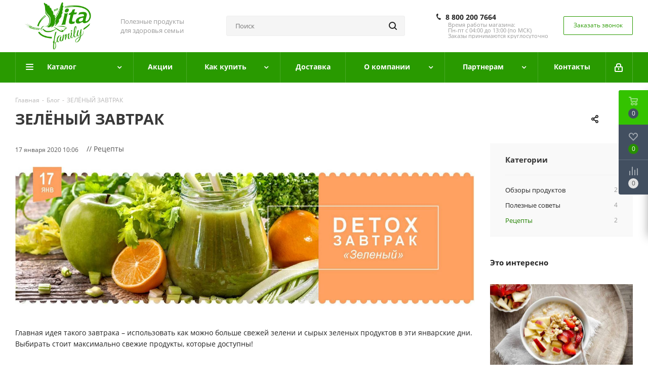

--- FILE ---
content_type: text/html; charset=utf-8
request_url: https://www.google.com/recaptcha/api2/anchor?ar=1&k=6LfS88EUAAAAAJRROblT81ePKiS-4J_sPJeI7i0o&co=aHR0cHM6Ly92aXRhLWZhbWlseS5jb206NDQz&hl=ru&v=PoyoqOPhxBO7pBk68S4YbpHZ&theme=light&size=normal&badge=bottomright&anchor-ms=20000&execute-ms=30000&cb=xsslpk2xez17
body_size: 49332
content:
<!DOCTYPE HTML><html dir="ltr" lang="ru"><head><meta http-equiv="Content-Type" content="text/html; charset=UTF-8">
<meta http-equiv="X-UA-Compatible" content="IE=edge">
<title>reCAPTCHA</title>
<style type="text/css">
/* cyrillic-ext */
@font-face {
  font-family: 'Roboto';
  font-style: normal;
  font-weight: 400;
  font-stretch: 100%;
  src: url(//fonts.gstatic.com/s/roboto/v48/KFO7CnqEu92Fr1ME7kSn66aGLdTylUAMa3GUBHMdazTgWw.woff2) format('woff2');
  unicode-range: U+0460-052F, U+1C80-1C8A, U+20B4, U+2DE0-2DFF, U+A640-A69F, U+FE2E-FE2F;
}
/* cyrillic */
@font-face {
  font-family: 'Roboto';
  font-style: normal;
  font-weight: 400;
  font-stretch: 100%;
  src: url(//fonts.gstatic.com/s/roboto/v48/KFO7CnqEu92Fr1ME7kSn66aGLdTylUAMa3iUBHMdazTgWw.woff2) format('woff2');
  unicode-range: U+0301, U+0400-045F, U+0490-0491, U+04B0-04B1, U+2116;
}
/* greek-ext */
@font-face {
  font-family: 'Roboto';
  font-style: normal;
  font-weight: 400;
  font-stretch: 100%;
  src: url(//fonts.gstatic.com/s/roboto/v48/KFO7CnqEu92Fr1ME7kSn66aGLdTylUAMa3CUBHMdazTgWw.woff2) format('woff2');
  unicode-range: U+1F00-1FFF;
}
/* greek */
@font-face {
  font-family: 'Roboto';
  font-style: normal;
  font-weight: 400;
  font-stretch: 100%;
  src: url(//fonts.gstatic.com/s/roboto/v48/KFO7CnqEu92Fr1ME7kSn66aGLdTylUAMa3-UBHMdazTgWw.woff2) format('woff2');
  unicode-range: U+0370-0377, U+037A-037F, U+0384-038A, U+038C, U+038E-03A1, U+03A3-03FF;
}
/* math */
@font-face {
  font-family: 'Roboto';
  font-style: normal;
  font-weight: 400;
  font-stretch: 100%;
  src: url(//fonts.gstatic.com/s/roboto/v48/KFO7CnqEu92Fr1ME7kSn66aGLdTylUAMawCUBHMdazTgWw.woff2) format('woff2');
  unicode-range: U+0302-0303, U+0305, U+0307-0308, U+0310, U+0312, U+0315, U+031A, U+0326-0327, U+032C, U+032F-0330, U+0332-0333, U+0338, U+033A, U+0346, U+034D, U+0391-03A1, U+03A3-03A9, U+03B1-03C9, U+03D1, U+03D5-03D6, U+03F0-03F1, U+03F4-03F5, U+2016-2017, U+2034-2038, U+203C, U+2040, U+2043, U+2047, U+2050, U+2057, U+205F, U+2070-2071, U+2074-208E, U+2090-209C, U+20D0-20DC, U+20E1, U+20E5-20EF, U+2100-2112, U+2114-2115, U+2117-2121, U+2123-214F, U+2190, U+2192, U+2194-21AE, U+21B0-21E5, U+21F1-21F2, U+21F4-2211, U+2213-2214, U+2216-22FF, U+2308-230B, U+2310, U+2319, U+231C-2321, U+2336-237A, U+237C, U+2395, U+239B-23B7, U+23D0, U+23DC-23E1, U+2474-2475, U+25AF, U+25B3, U+25B7, U+25BD, U+25C1, U+25CA, U+25CC, U+25FB, U+266D-266F, U+27C0-27FF, U+2900-2AFF, U+2B0E-2B11, U+2B30-2B4C, U+2BFE, U+3030, U+FF5B, U+FF5D, U+1D400-1D7FF, U+1EE00-1EEFF;
}
/* symbols */
@font-face {
  font-family: 'Roboto';
  font-style: normal;
  font-weight: 400;
  font-stretch: 100%;
  src: url(//fonts.gstatic.com/s/roboto/v48/KFO7CnqEu92Fr1ME7kSn66aGLdTylUAMaxKUBHMdazTgWw.woff2) format('woff2');
  unicode-range: U+0001-000C, U+000E-001F, U+007F-009F, U+20DD-20E0, U+20E2-20E4, U+2150-218F, U+2190, U+2192, U+2194-2199, U+21AF, U+21E6-21F0, U+21F3, U+2218-2219, U+2299, U+22C4-22C6, U+2300-243F, U+2440-244A, U+2460-24FF, U+25A0-27BF, U+2800-28FF, U+2921-2922, U+2981, U+29BF, U+29EB, U+2B00-2BFF, U+4DC0-4DFF, U+FFF9-FFFB, U+10140-1018E, U+10190-1019C, U+101A0, U+101D0-101FD, U+102E0-102FB, U+10E60-10E7E, U+1D2C0-1D2D3, U+1D2E0-1D37F, U+1F000-1F0FF, U+1F100-1F1AD, U+1F1E6-1F1FF, U+1F30D-1F30F, U+1F315, U+1F31C, U+1F31E, U+1F320-1F32C, U+1F336, U+1F378, U+1F37D, U+1F382, U+1F393-1F39F, U+1F3A7-1F3A8, U+1F3AC-1F3AF, U+1F3C2, U+1F3C4-1F3C6, U+1F3CA-1F3CE, U+1F3D4-1F3E0, U+1F3ED, U+1F3F1-1F3F3, U+1F3F5-1F3F7, U+1F408, U+1F415, U+1F41F, U+1F426, U+1F43F, U+1F441-1F442, U+1F444, U+1F446-1F449, U+1F44C-1F44E, U+1F453, U+1F46A, U+1F47D, U+1F4A3, U+1F4B0, U+1F4B3, U+1F4B9, U+1F4BB, U+1F4BF, U+1F4C8-1F4CB, U+1F4D6, U+1F4DA, U+1F4DF, U+1F4E3-1F4E6, U+1F4EA-1F4ED, U+1F4F7, U+1F4F9-1F4FB, U+1F4FD-1F4FE, U+1F503, U+1F507-1F50B, U+1F50D, U+1F512-1F513, U+1F53E-1F54A, U+1F54F-1F5FA, U+1F610, U+1F650-1F67F, U+1F687, U+1F68D, U+1F691, U+1F694, U+1F698, U+1F6AD, U+1F6B2, U+1F6B9-1F6BA, U+1F6BC, U+1F6C6-1F6CF, U+1F6D3-1F6D7, U+1F6E0-1F6EA, U+1F6F0-1F6F3, U+1F6F7-1F6FC, U+1F700-1F7FF, U+1F800-1F80B, U+1F810-1F847, U+1F850-1F859, U+1F860-1F887, U+1F890-1F8AD, U+1F8B0-1F8BB, U+1F8C0-1F8C1, U+1F900-1F90B, U+1F93B, U+1F946, U+1F984, U+1F996, U+1F9E9, U+1FA00-1FA6F, U+1FA70-1FA7C, U+1FA80-1FA89, U+1FA8F-1FAC6, U+1FACE-1FADC, U+1FADF-1FAE9, U+1FAF0-1FAF8, U+1FB00-1FBFF;
}
/* vietnamese */
@font-face {
  font-family: 'Roboto';
  font-style: normal;
  font-weight: 400;
  font-stretch: 100%;
  src: url(//fonts.gstatic.com/s/roboto/v48/KFO7CnqEu92Fr1ME7kSn66aGLdTylUAMa3OUBHMdazTgWw.woff2) format('woff2');
  unicode-range: U+0102-0103, U+0110-0111, U+0128-0129, U+0168-0169, U+01A0-01A1, U+01AF-01B0, U+0300-0301, U+0303-0304, U+0308-0309, U+0323, U+0329, U+1EA0-1EF9, U+20AB;
}
/* latin-ext */
@font-face {
  font-family: 'Roboto';
  font-style: normal;
  font-weight: 400;
  font-stretch: 100%;
  src: url(//fonts.gstatic.com/s/roboto/v48/KFO7CnqEu92Fr1ME7kSn66aGLdTylUAMa3KUBHMdazTgWw.woff2) format('woff2');
  unicode-range: U+0100-02BA, U+02BD-02C5, U+02C7-02CC, U+02CE-02D7, U+02DD-02FF, U+0304, U+0308, U+0329, U+1D00-1DBF, U+1E00-1E9F, U+1EF2-1EFF, U+2020, U+20A0-20AB, U+20AD-20C0, U+2113, U+2C60-2C7F, U+A720-A7FF;
}
/* latin */
@font-face {
  font-family: 'Roboto';
  font-style: normal;
  font-weight: 400;
  font-stretch: 100%;
  src: url(//fonts.gstatic.com/s/roboto/v48/KFO7CnqEu92Fr1ME7kSn66aGLdTylUAMa3yUBHMdazQ.woff2) format('woff2');
  unicode-range: U+0000-00FF, U+0131, U+0152-0153, U+02BB-02BC, U+02C6, U+02DA, U+02DC, U+0304, U+0308, U+0329, U+2000-206F, U+20AC, U+2122, U+2191, U+2193, U+2212, U+2215, U+FEFF, U+FFFD;
}
/* cyrillic-ext */
@font-face {
  font-family: 'Roboto';
  font-style: normal;
  font-weight: 500;
  font-stretch: 100%;
  src: url(//fonts.gstatic.com/s/roboto/v48/KFO7CnqEu92Fr1ME7kSn66aGLdTylUAMa3GUBHMdazTgWw.woff2) format('woff2');
  unicode-range: U+0460-052F, U+1C80-1C8A, U+20B4, U+2DE0-2DFF, U+A640-A69F, U+FE2E-FE2F;
}
/* cyrillic */
@font-face {
  font-family: 'Roboto';
  font-style: normal;
  font-weight: 500;
  font-stretch: 100%;
  src: url(//fonts.gstatic.com/s/roboto/v48/KFO7CnqEu92Fr1ME7kSn66aGLdTylUAMa3iUBHMdazTgWw.woff2) format('woff2');
  unicode-range: U+0301, U+0400-045F, U+0490-0491, U+04B0-04B1, U+2116;
}
/* greek-ext */
@font-face {
  font-family: 'Roboto';
  font-style: normal;
  font-weight: 500;
  font-stretch: 100%;
  src: url(//fonts.gstatic.com/s/roboto/v48/KFO7CnqEu92Fr1ME7kSn66aGLdTylUAMa3CUBHMdazTgWw.woff2) format('woff2');
  unicode-range: U+1F00-1FFF;
}
/* greek */
@font-face {
  font-family: 'Roboto';
  font-style: normal;
  font-weight: 500;
  font-stretch: 100%;
  src: url(//fonts.gstatic.com/s/roboto/v48/KFO7CnqEu92Fr1ME7kSn66aGLdTylUAMa3-UBHMdazTgWw.woff2) format('woff2');
  unicode-range: U+0370-0377, U+037A-037F, U+0384-038A, U+038C, U+038E-03A1, U+03A3-03FF;
}
/* math */
@font-face {
  font-family: 'Roboto';
  font-style: normal;
  font-weight: 500;
  font-stretch: 100%;
  src: url(//fonts.gstatic.com/s/roboto/v48/KFO7CnqEu92Fr1ME7kSn66aGLdTylUAMawCUBHMdazTgWw.woff2) format('woff2');
  unicode-range: U+0302-0303, U+0305, U+0307-0308, U+0310, U+0312, U+0315, U+031A, U+0326-0327, U+032C, U+032F-0330, U+0332-0333, U+0338, U+033A, U+0346, U+034D, U+0391-03A1, U+03A3-03A9, U+03B1-03C9, U+03D1, U+03D5-03D6, U+03F0-03F1, U+03F4-03F5, U+2016-2017, U+2034-2038, U+203C, U+2040, U+2043, U+2047, U+2050, U+2057, U+205F, U+2070-2071, U+2074-208E, U+2090-209C, U+20D0-20DC, U+20E1, U+20E5-20EF, U+2100-2112, U+2114-2115, U+2117-2121, U+2123-214F, U+2190, U+2192, U+2194-21AE, U+21B0-21E5, U+21F1-21F2, U+21F4-2211, U+2213-2214, U+2216-22FF, U+2308-230B, U+2310, U+2319, U+231C-2321, U+2336-237A, U+237C, U+2395, U+239B-23B7, U+23D0, U+23DC-23E1, U+2474-2475, U+25AF, U+25B3, U+25B7, U+25BD, U+25C1, U+25CA, U+25CC, U+25FB, U+266D-266F, U+27C0-27FF, U+2900-2AFF, U+2B0E-2B11, U+2B30-2B4C, U+2BFE, U+3030, U+FF5B, U+FF5D, U+1D400-1D7FF, U+1EE00-1EEFF;
}
/* symbols */
@font-face {
  font-family: 'Roboto';
  font-style: normal;
  font-weight: 500;
  font-stretch: 100%;
  src: url(//fonts.gstatic.com/s/roboto/v48/KFO7CnqEu92Fr1ME7kSn66aGLdTylUAMaxKUBHMdazTgWw.woff2) format('woff2');
  unicode-range: U+0001-000C, U+000E-001F, U+007F-009F, U+20DD-20E0, U+20E2-20E4, U+2150-218F, U+2190, U+2192, U+2194-2199, U+21AF, U+21E6-21F0, U+21F3, U+2218-2219, U+2299, U+22C4-22C6, U+2300-243F, U+2440-244A, U+2460-24FF, U+25A0-27BF, U+2800-28FF, U+2921-2922, U+2981, U+29BF, U+29EB, U+2B00-2BFF, U+4DC0-4DFF, U+FFF9-FFFB, U+10140-1018E, U+10190-1019C, U+101A0, U+101D0-101FD, U+102E0-102FB, U+10E60-10E7E, U+1D2C0-1D2D3, U+1D2E0-1D37F, U+1F000-1F0FF, U+1F100-1F1AD, U+1F1E6-1F1FF, U+1F30D-1F30F, U+1F315, U+1F31C, U+1F31E, U+1F320-1F32C, U+1F336, U+1F378, U+1F37D, U+1F382, U+1F393-1F39F, U+1F3A7-1F3A8, U+1F3AC-1F3AF, U+1F3C2, U+1F3C4-1F3C6, U+1F3CA-1F3CE, U+1F3D4-1F3E0, U+1F3ED, U+1F3F1-1F3F3, U+1F3F5-1F3F7, U+1F408, U+1F415, U+1F41F, U+1F426, U+1F43F, U+1F441-1F442, U+1F444, U+1F446-1F449, U+1F44C-1F44E, U+1F453, U+1F46A, U+1F47D, U+1F4A3, U+1F4B0, U+1F4B3, U+1F4B9, U+1F4BB, U+1F4BF, U+1F4C8-1F4CB, U+1F4D6, U+1F4DA, U+1F4DF, U+1F4E3-1F4E6, U+1F4EA-1F4ED, U+1F4F7, U+1F4F9-1F4FB, U+1F4FD-1F4FE, U+1F503, U+1F507-1F50B, U+1F50D, U+1F512-1F513, U+1F53E-1F54A, U+1F54F-1F5FA, U+1F610, U+1F650-1F67F, U+1F687, U+1F68D, U+1F691, U+1F694, U+1F698, U+1F6AD, U+1F6B2, U+1F6B9-1F6BA, U+1F6BC, U+1F6C6-1F6CF, U+1F6D3-1F6D7, U+1F6E0-1F6EA, U+1F6F0-1F6F3, U+1F6F7-1F6FC, U+1F700-1F7FF, U+1F800-1F80B, U+1F810-1F847, U+1F850-1F859, U+1F860-1F887, U+1F890-1F8AD, U+1F8B0-1F8BB, U+1F8C0-1F8C1, U+1F900-1F90B, U+1F93B, U+1F946, U+1F984, U+1F996, U+1F9E9, U+1FA00-1FA6F, U+1FA70-1FA7C, U+1FA80-1FA89, U+1FA8F-1FAC6, U+1FACE-1FADC, U+1FADF-1FAE9, U+1FAF0-1FAF8, U+1FB00-1FBFF;
}
/* vietnamese */
@font-face {
  font-family: 'Roboto';
  font-style: normal;
  font-weight: 500;
  font-stretch: 100%;
  src: url(//fonts.gstatic.com/s/roboto/v48/KFO7CnqEu92Fr1ME7kSn66aGLdTylUAMa3OUBHMdazTgWw.woff2) format('woff2');
  unicode-range: U+0102-0103, U+0110-0111, U+0128-0129, U+0168-0169, U+01A0-01A1, U+01AF-01B0, U+0300-0301, U+0303-0304, U+0308-0309, U+0323, U+0329, U+1EA0-1EF9, U+20AB;
}
/* latin-ext */
@font-face {
  font-family: 'Roboto';
  font-style: normal;
  font-weight: 500;
  font-stretch: 100%;
  src: url(//fonts.gstatic.com/s/roboto/v48/KFO7CnqEu92Fr1ME7kSn66aGLdTylUAMa3KUBHMdazTgWw.woff2) format('woff2');
  unicode-range: U+0100-02BA, U+02BD-02C5, U+02C7-02CC, U+02CE-02D7, U+02DD-02FF, U+0304, U+0308, U+0329, U+1D00-1DBF, U+1E00-1E9F, U+1EF2-1EFF, U+2020, U+20A0-20AB, U+20AD-20C0, U+2113, U+2C60-2C7F, U+A720-A7FF;
}
/* latin */
@font-face {
  font-family: 'Roboto';
  font-style: normal;
  font-weight: 500;
  font-stretch: 100%;
  src: url(//fonts.gstatic.com/s/roboto/v48/KFO7CnqEu92Fr1ME7kSn66aGLdTylUAMa3yUBHMdazQ.woff2) format('woff2');
  unicode-range: U+0000-00FF, U+0131, U+0152-0153, U+02BB-02BC, U+02C6, U+02DA, U+02DC, U+0304, U+0308, U+0329, U+2000-206F, U+20AC, U+2122, U+2191, U+2193, U+2212, U+2215, U+FEFF, U+FFFD;
}
/* cyrillic-ext */
@font-face {
  font-family: 'Roboto';
  font-style: normal;
  font-weight: 900;
  font-stretch: 100%;
  src: url(//fonts.gstatic.com/s/roboto/v48/KFO7CnqEu92Fr1ME7kSn66aGLdTylUAMa3GUBHMdazTgWw.woff2) format('woff2');
  unicode-range: U+0460-052F, U+1C80-1C8A, U+20B4, U+2DE0-2DFF, U+A640-A69F, U+FE2E-FE2F;
}
/* cyrillic */
@font-face {
  font-family: 'Roboto';
  font-style: normal;
  font-weight: 900;
  font-stretch: 100%;
  src: url(//fonts.gstatic.com/s/roboto/v48/KFO7CnqEu92Fr1ME7kSn66aGLdTylUAMa3iUBHMdazTgWw.woff2) format('woff2');
  unicode-range: U+0301, U+0400-045F, U+0490-0491, U+04B0-04B1, U+2116;
}
/* greek-ext */
@font-face {
  font-family: 'Roboto';
  font-style: normal;
  font-weight: 900;
  font-stretch: 100%;
  src: url(//fonts.gstatic.com/s/roboto/v48/KFO7CnqEu92Fr1ME7kSn66aGLdTylUAMa3CUBHMdazTgWw.woff2) format('woff2');
  unicode-range: U+1F00-1FFF;
}
/* greek */
@font-face {
  font-family: 'Roboto';
  font-style: normal;
  font-weight: 900;
  font-stretch: 100%;
  src: url(//fonts.gstatic.com/s/roboto/v48/KFO7CnqEu92Fr1ME7kSn66aGLdTylUAMa3-UBHMdazTgWw.woff2) format('woff2');
  unicode-range: U+0370-0377, U+037A-037F, U+0384-038A, U+038C, U+038E-03A1, U+03A3-03FF;
}
/* math */
@font-face {
  font-family: 'Roboto';
  font-style: normal;
  font-weight: 900;
  font-stretch: 100%;
  src: url(//fonts.gstatic.com/s/roboto/v48/KFO7CnqEu92Fr1ME7kSn66aGLdTylUAMawCUBHMdazTgWw.woff2) format('woff2');
  unicode-range: U+0302-0303, U+0305, U+0307-0308, U+0310, U+0312, U+0315, U+031A, U+0326-0327, U+032C, U+032F-0330, U+0332-0333, U+0338, U+033A, U+0346, U+034D, U+0391-03A1, U+03A3-03A9, U+03B1-03C9, U+03D1, U+03D5-03D6, U+03F0-03F1, U+03F4-03F5, U+2016-2017, U+2034-2038, U+203C, U+2040, U+2043, U+2047, U+2050, U+2057, U+205F, U+2070-2071, U+2074-208E, U+2090-209C, U+20D0-20DC, U+20E1, U+20E5-20EF, U+2100-2112, U+2114-2115, U+2117-2121, U+2123-214F, U+2190, U+2192, U+2194-21AE, U+21B0-21E5, U+21F1-21F2, U+21F4-2211, U+2213-2214, U+2216-22FF, U+2308-230B, U+2310, U+2319, U+231C-2321, U+2336-237A, U+237C, U+2395, U+239B-23B7, U+23D0, U+23DC-23E1, U+2474-2475, U+25AF, U+25B3, U+25B7, U+25BD, U+25C1, U+25CA, U+25CC, U+25FB, U+266D-266F, U+27C0-27FF, U+2900-2AFF, U+2B0E-2B11, U+2B30-2B4C, U+2BFE, U+3030, U+FF5B, U+FF5D, U+1D400-1D7FF, U+1EE00-1EEFF;
}
/* symbols */
@font-face {
  font-family: 'Roboto';
  font-style: normal;
  font-weight: 900;
  font-stretch: 100%;
  src: url(//fonts.gstatic.com/s/roboto/v48/KFO7CnqEu92Fr1ME7kSn66aGLdTylUAMaxKUBHMdazTgWw.woff2) format('woff2');
  unicode-range: U+0001-000C, U+000E-001F, U+007F-009F, U+20DD-20E0, U+20E2-20E4, U+2150-218F, U+2190, U+2192, U+2194-2199, U+21AF, U+21E6-21F0, U+21F3, U+2218-2219, U+2299, U+22C4-22C6, U+2300-243F, U+2440-244A, U+2460-24FF, U+25A0-27BF, U+2800-28FF, U+2921-2922, U+2981, U+29BF, U+29EB, U+2B00-2BFF, U+4DC0-4DFF, U+FFF9-FFFB, U+10140-1018E, U+10190-1019C, U+101A0, U+101D0-101FD, U+102E0-102FB, U+10E60-10E7E, U+1D2C0-1D2D3, U+1D2E0-1D37F, U+1F000-1F0FF, U+1F100-1F1AD, U+1F1E6-1F1FF, U+1F30D-1F30F, U+1F315, U+1F31C, U+1F31E, U+1F320-1F32C, U+1F336, U+1F378, U+1F37D, U+1F382, U+1F393-1F39F, U+1F3A7-1F3A8, U+1F3AC-1F3AF, U+1F3C2, U+1F3C4-1F3C6, U+1F3CA-1F3CE, U+1F3D4-1F3E0, U+1F3ED, U+1F3F1-1F3F3, U+1F3F5-1F3F7, U+1F408, U+1F415, U+1F41F, U+1F426, U+1F43F, U+1F441-1F442, U+1F444, U+1F446-1F449, U+1F44C-1F44E, U+1F453, U+1F46A, U+1F47D, U+1F4A3, U+1F4B0, U+1F4B3, U+1F4B9, U+1F4BB, U+1F4BF, U+1F4C8-1F4CB, U+1F4D6, U+1F4DA, U+1F4DF, U+1F4E3-1F4E6, U+1F4EA-1F4ED, U+1F4F7, U+1F4F9-1F4FB, U+1F4FD-1F4FE, U+1F503, U+1F507-1F50B, U+1F50D, U+1F512-1F513, U+1F53E-1F54A, U+1F54F-1F5FA, U+1F610, U+1F650-1F67F, U+1F687, U+1F68D, U+1F691, U+1F694, U+1F698, U+1F6AD, U+1F6B2, U+1F6B9-1F6BA, U+1F6BC, U+1F6C6-1F6CF, U+1F6D3-1F6D7, U+1F6E0-1F6EA, U+1F6F0-1F6F3, U+1F6F7-1F6FC, U+1F700-1F7FF, U+1F800-1F80B, U+1F810-1F847, U+1F850-1F859, U+1F860-1F887, U+1F890-1F8AD, U+1F8B0-1F8BB, U+1F8C0-1F8C1, U+1F900-1F90B, U+1F93B, U+1F946, U+1F984, U+1F996, U+1F9E9, U+1FA00-1FA6F, U+1FA70-1FA7C, U+1FA80-1FA89, U+1FA8F-1FAC6, U+1FACE-1FADC, U+1FADF-1FAE9, U+1FAF0-1FAF8, U+1FB00-1FBFF;
}
/* vietnamese */
@font-face {
  font-family: 'Roboto';
  font-style: normal;
  font-weight: 900;
  font-stretch: 100%;
  src: url(//fonts.gstatic.com/s/roboto/v48/KFO7CnqEu92Fr1ME7kSn66aGLdTylUAMa3OUBHMdazTgWw.woff2) format('woff2');
  unicode-range: U+0102-0103, U+0110-0111, U+0128-0129, U+0168-0169, U+01A0-01A1, U+01AF-01B0, U+0300-0301, U+0303-0304, U+0308-0309, U+0323, U+0329, U+1EA0-1EF9, U+20AB;
}
/* latin-ext */
@font-face {
  font-family: 'Roboto';
  font-style: normal;
  font-weight: 900;
  font-stretch: 100%;
  src: url(//fonts.gstatic.com/s/roboto/v48/KFO7CnqEu92Fr1ME7kSn66aGLdTylUAMa3KUBHMdazTgWw.woff2) format('woff2');
  unicode-range: U+0100-02BA, U+02BD-02C5, U+02C7-02CC, U+02CE-02D7, U+02DD-02FF, U+0304, U+0308, U+0329, U+1D00-1DBF, U+1E00-1E9F, U+1EF2-1EFF, U+2020, U+20A0-20AB, U+20AD-20C0, U+2113, U+2C60-2C7F, U+A720-A7FF;
}
/* latin */
@font-face {
  font-family: 'Roboto';
  font-style: normal;
  font-weight: 900;
  font-stretch: 100%;
  src: url(//fonts.gstatic.com/s/roboto/v48/KFO7CnqEu92Fr1ME7kSn66aGLdTylUAMa3yUBHMdazQ.woff2) format('woff2');
  unicode-range: U+0000-00FF, U+0131, U+0152-0153, U+02BB-02BC, U+02C6, U+02DA, U+02DC, U+0304, U+0308, U+0329, U+2000-206F, U+20AC, U+2122, U+2191, U+2193, U+2212, U+2215, U+FEFF, U+FFFD;
}

</style>
<link rel="stylesheet" type="text/css" href="https://www.gstatic.com/recaptcha/releases/PoyoqOPhxBO7pBk68S4YbpHZ/styles__ltr.css">
<script nonce="LuaNG4NLYIHQzmkEpkXu1w" type="text/javascript">window['__recaptcha_api'] = 'https://www.google.com/recaptcha/api2/';</script>
<script type="text/javascript" src="https://www.gstatic.com/recaptcha/releases/PoyoqOPhxBO7pBk68S4YbpHZ/recaptcha__ru.js" nonce="LuaNG4NLYIHQzmkEpkXu1w">
      
    </script></head>
<body><div id="rc-anchor-alert" class="rc-anchor-alert"></div>
<input type="hidden" id="recaptcha-token" value="[base64]">
<script type="text/javascript" nonce="LuaNG4NLYIHQzmkEpkXu1w">
      recaptcha.anchor.Main.init("[\x22ainput\x22,[\x22bgdata\x22,\x22\x22,\[base64]/[base64]/MjU1Ong/[base64]/[base64]/[base64]/[base64]/[base64]/[base64]/[base64]/[base64]/[base64]/[base64]/[base64]/[base64]/[base64]/[base64]/[base64]\\u003d\x22,\[base64]\\u003d\\u003d\x22,\x22w6A5LcOhTW8RwoXCncKzw7pJwopTwqfCm8KwQcO/[base64]/CunPCisKdw5/DssKNOG/DhH/ClXXDhMK8EsO9bFpIcEsJwofCmAlfw67DlcOSfcOhw4nDsldsw5l9bcK3wo4qIjx9OzLCq1/CoV1jesOJw7Z0RcOOwp4gaCbCjWMHw47DusKGHMK9S8KZJ8OtwobCicKsw49QwpBFc8OveHDDhVNkw4LDiS/DojQyw5wJFMOZwo9swrnDl8O6wq5RawYGwo/CusOeY1HCo8KXT8KLw4giw5IlDcOaFcOLGMKww6wIRsO2ABXCpGMPeUQ7w5TDnE4dwqrDmsK+c8KFe8OjwrXDsMOwJW3Dm8OZKGc5w6DCssO2PcKlCW/[base64]/[base64]/[base64]/w6zClMK4wp8xw4TCj8Klw7ozJ1ISBcOgw5vDlDk8MMOuQx8MASI0w7g2LMK1wrzDuiZKEkRtBMOlwoASwpw3wpPCssO4w5IiF8O+QMOSJx/Dm8OQwoNzQsKHBC1LQcOtDgHDpxghw6VVG8KvNMOywrx/SBJKecK6CCrDoEFEYQXCv2DCmQRAc8Olw57CncK0ZQ4vwoQUw6R+w5ljdiYJwoEbwqbChQjDnsKELEwYP8OvFx87w5IdV1cZIh5CdRsNP8K4SsO7dMOkQBjCkyLDgl5pwpMqdR0kwqvDhsKWw4/Cj8KuennCri10wodPw7Rma8KofXPDl1YLQsO4NsKtw7TDtsKsViZBEMO2HnhVw47CnlcrCTZfPUYQfFoGQcKJQsK+woQwH8OlIMOlPsKOLsO2LcOzZ8K7CsOSw4oEwrcyZMOWw4JoZQMuKkNZA8Kdcj9pJn1Swq/DpMOLw6Rgw6FMw6sGwpBqbilUWUDDp8KHw4U/[base64]/[base64]/Cpi3Co3FGX8KJw6PDlMKFwoV3L8KMZsKTwrgTw4nCqmRxbsOJfMODRi0gw5PDkVhywpodBsKWdMOgOWTDkHQDOMOmwo3CjhjCi8OFZ8OUT0wbKFQPw4BfAS/DrkgVw5bDpXPCtW96LQ/DuQjDqcOnw4gfw4rDgsKAB8OwVSwVV8OFwr4KHmPDrcKfEsKgwq/CgCFlP8Oiw7IaXsKdw5AwTwlowpl/[base64]/[base64]/[base64]/CmEoSGMKJwoI3ajwnM8OhwpXCkWEsw5XCjMKgw7vDksOuEy5wWMK4wq/Cl8O0WH3CrcOjw6bCmSfCvMOPwr7CucKewqFIMzbDpsKYWsOzSxnCo8OWw4bCi2wkw4LCkg9+wpjCt18Awo3CgcO2wqdQwr5GwqbDq8KMGcO6wqPCrHRUw78Mw6xMw4LDicO+w5s1w6MwE8OCMH/Dm0fDt8K7w5k/[base64]/DtH7Du8OSwoHCni9KIcOHwrjCiD7Cp2jCu8OswofDisOCSlJ0PUDDrVsIayxaMsOWwoDCnl5wQ0pWYifCrMKyT8KzRMObLcKmGMK0wodfNQjCl8OJAl/Dp8Kjw4YNasKbw4hpw67CoVlHw7bDhE8tAsOMT8OWOMOkAFjCvVPDkgl1wpPDrzTCgH8xRkHDicK3asOyZTvCv0VqDMOGwqI3JlrCljRewowTw7vCrcOuw5dbU2fCljXCgnsRw4vDrW49wq/Dlgw3wqnCuxpvw7bCgngOw7c5woQMw7wNwo5Hw6QAB8KCwp7DmWnClMO8BcKqbcOGwqLCkh9GVjIPVsKdw5DCi8OzMsKSwqVMwpICNS5vwqjCv1g6w5fCkipCw5jDn29fw5wSw5rDpg4vwrVDw6TDucKlTW7DiiRSe8ORYcK+wq/Ck8OWRCsGOMO/w5PCmmfDvcOJw47DkMOlJMKpCQxHYjICwp3CvG0+wpzDuMKEw4I5wqdIwrzDt37CsMOPXMKJwoZXKDdZO8Ojwo1Tw4XCpMKgwodrF8KUBMOxXU/Ds8KIw6rDvhbCvcKRIMOMfcODKn5Iey8Gwp5Pw5kWw5PDozjCgS0pFsOYcDPCqVcsQ8Osw4XCuFlwwo/Cphh/Y2DCg0nDuhZKwqhNKMODSRx/w5AIKDJ3wqzCnBTDg8OOw7ZLLsOHIMOGDsO7w41kC8KYw57DqcOwYcKsw4bCssOTTHrDrMKIwqE/MybCnj3Dox0pE8OlRhE/[base64]/wpDDhXjCvmfDn8OzJcOdNCXCkTo2GMO7wq95NMO9wrEUP8Kgw4t2wrQLC8O+woLDlMKvcjMBw5TDicKdARvCnXnCocOPSxHDnjBFJ0Uuw7/CrWTCgzLDp2geQGfDoCzCgkRhTgkFwrbDhMObUEDDqGZ5SQpwW8OIwqzDsFhFwoAyw48CwoJ4wp7CsMOUMjHDu8OCwow8woDDh3Umw4VoC1QObUjCiWTCp0Mkw4l0U8KuOFYsw5/CusOEwpTDlCEeNMOew7BNVXsqwqbCmMKzwqjDgcKdw5XCiMOxw4fDjcKaSjF8wo/ClitXCSfDhsOuLMONw5fCisO8w4huw6jCncKyw7nCp8K5GyDCqXFww53CiyXCrl3DtMOZw5MwQcKjesKTMFbCsAU/w6nCksOuwpxdw6vDj8K6w4TDr0E8AMOiwpDCl8K+w7Nhe8OoAC7CssK+cH/[base64]/CpnMgw6vCm8Orw6PCsFJ9wpLDlC15w4zCtiV6w6cZMMKpwrEiGMKnwqgETQJKw7XDpnYpHFc/IcKIwq5GFBERGcKRSwDDncKxVUrCrcKLBMOeJljDnsKhw7tkA8Kaw6puw5nDk3NkwrzCsnnDi0fClsKGw5fCui9nEcO/w4sLdDjChsKWEjsjw55NWMOZX2A/asOpw55OUsKkwpzDol3ClcO9wqduw6ElE8KFw79/L0k8ABR9w69lXw7DkmIlwozDvsKNCXkvasKACMKgDRMPwqTCvUtCRA0wEMKKwq3CrDErwrFKw6llBhfDpVbCtcOFHcKhwp3CgMOawpjDmcO2PR/CrMOpdDrCmMOpwq5PworDtsKfwpFkasOPwqtXw7MIwqnDjXMFw5pmXMOBwrwSNsKew7bDssOow7o1w7vDncKNYMOHw41wwpLChAshDcOGwooYw6jCt3fCr2HDsBE8wqtKK1DCtHXDpygwwrvDjMOhbB44w55oMGDCgcOwwpnCgh/DgWTDpD/Ct8ODwpljw4Yuw5bCqG/Ch8KMd8Kjw58MRFZPw4VRwrMNSnJNPsKaw5R3w7/CuQ02w4PDuGTCgQ/CpDRcw5bCv8KQwqvDtRUwwpNyw4F8FMOfw7/[base64]/DocOvZnnCuMObT8KZwqLCpcOKw6PChsKLwqEsw4MFwoNHw5/DnF/CtX/CsU3DssKPw4TDpC5nwot6aMK6eMKrG8Oywr/CnsKmccKlwrB1NHZ1JMKzEsOhw7MBwrN8fMKiw6BcInZXw4AtBcKzw6w/wobDjh5GPz/Dt8O8w7LCn8OaXm3Ct8K3w4howpobw5QDG8OobTJvP8OBacKdFsOiMVDCnnojw4HDvWsWw5JPwqoEwrrCmHc8d8OXwrXDlEoUw7fChQbCscOiD3/Ds8KzNhZvXQQEKMOUw6TDoGXDv8K1wo7DmiDCmsOOcDbChBVmwqI8w4Bvwr/DjcK3w50tR8KQTyvDgTnCihXDhTvDoXJow6PDucKrZypUw4cUPcKtwo4qdsOBS31cd8OwLsOQY8OwwoLCimHCq0w4U8O6IR7CncKBwofDul1mwq09D8O2JMOZw4LDgRl5w5DDom19wrTCqMK+wo7DlcO/wrPCpnPDhDdSw4LCnRDCu8OQOUUXw7bDoMKNEEnCt8KFw4A1CkXDk1/Cv8K9wonCkjEvwovCng/CvMOJw74qwp4Fw5vDgxENNsO5wqvDtHZ+SMOKNMKZejLDvsO2YArCo8KlwrY7wpkGEjXCpMObw7ARQcOMw70nT8OKFsOmPsOzfhh+w5BGwpd6woTClG7DiRTClMO5wrnCl8KOD8KPw5HCmBbDqsOIQ8KHQXw7CQBLIcKDwqHCphohw5nCpUzCiC/CrAtXwp/[base64]/DmG9lD8OJMcKZYMO0NsOSXVvCpMK5wqcZXxnClCPDlMOSwpHCrBgQwr19wqzDqD7CvVR2wrvDicKQw5nDgmFIw7dNOsKULcOrwrZWScK0HFsEw7HCoyXDvMK8wqUCHsK3JQkawoYNwpYMGxDDlQE4w5gdw6RIw7/CoV7CulN/w5TDhxd1VSnCo28TwojClkTCuWbDhsKgblAvw7LCizvDijPDgcKkw7TCjcKFw7xmwplAKBnDg3htw5TCicKBLMKMwoPCsMKnwqcOI8OFP8Kkwrd3w44kVjkqfBfDnMOkw7XDuhrDizTCq1HCj3d/RXUbeVzClsKkchx4w4TCu8K6wpZjJcO1woZOSwzCgGQrw5vCsMOow77CpnVZeynColhXwpEXFcOswpHDlCvDusKWw4FfwqU0w4dDw48cwpvDvcOhwqvCrMOiBcKYw6V3w4PCkyYLUcO8B8KPw7vCtcKswofDksKoZcKlw7LCrQMdwqdtwrd/fEDDswDChwJcSW4Ow5kDZMOhGcKNw59wIMK3PMOUYlozw7PCqMKvw5vCimvDgRXCkFJaw7RcwroWwqDCnHB6wpjCkE8/HsKTwotrwojCicOHw4ExwpQUIsKpVWfDhHJPGsKKKh8FwoLCvMK+QsOSLXoCw7ZeVcKkK8KZw4lkw77CtMOBdioFwrcFwqfCpD7CisO5eMOsARLDhcOAwq8Mw4sfw6XDlkPDjGh6w5ldCmTDkx8gOcOfw7DDmXMHw7/[base64]/wrg5wodLw5LCnMKPUg/DkUDDqcOufl9Lwp9PCGXDs8KxccKCw4lmw7Vnw4rDucKmw7h8woLCjsObw6XCr0hrTRbCpsK1wrTDrRRRw5hyw6bCnFdmw6rCpFXDvMKhw71zw4zDssKwwr0MdcO5AMOgw5LDh8Kzwq9IVn8tw7Rhw6XCrXrCrz0IWyEKMFDCk8KJT8KLwp5/[base64]/[base64]/[base64]/DuMOsShvCiMKFw5bCp8K5E1RxIUxDI8KVwpMLCgDCo29dw5LDpU19w6EUwrDDpsOSGsO/w6jDhcKlHXfCncK7HMKRwrliwq/DmsKOHT3Dj3w0w6rDoGYgUcKMZUZrw4jCu8OQw7zDisKqJFbCoTxhDcOJCMK4SMOCw5cmKyvDpMOew5DCpcO+wofCu8KPw6UNMMKfwpfDgcOYUyfCmMOSVMO/w6J1wpnCl8KQwoB4KsOXbcO4wr4QwprCicKKRlTDl8KTw7nDpXUvwq8xf8KxwpxBRXfDpsK6SFwDw6jCrkF8wprDt07CizXDrATClgkpwqbDg8Kowp/CtcOSwokFb8OMWsO0YcKeH0/[base64]/[base64]/[base64]/DvhEfPxRPwr3DrcKHf8KeQsOyH0/DssORw7MLRsKIHElNTcKOc8KxbirCp2LCncOmwoPDtcKudsOgw5jCr8KRwq/DllwEw68Nw6AbJnA2T15HwrrDq0PCn2PCtynDojDDjGzDsynDuMKMwoQpF2TCp3ZtOsOwwrQJwqzDkMOswo8Vw7ZMeMOvDMKIwrZhLsKewpzCl8KYw65/w7Nfw5sZwqRkNMO/w4FKPBPCj2Yzwo7DgAPChcOXwqVsDh/CgGZFwp1IwpY9HcOFScOMwq4Vw5h/w5VQwo4ReQjCtHXCtSHDnAZnw4/DnMOqc8O2w4/CgMKzwpLDtcOIwonDq8K9w5bDicOqK3N4SUBTworCsBhcesKtGMOnIMKzw4UXw7fDpyglw7Itwo1Kw451TWs3w7gUS3oTBMKCdcOQJDY1w4vDlsKrw4PDsCo5SsOiZCbClsOmG8K1TnPCm8KFwp8OA8OdEMKlw78ra8OTcMK3wrE/w5BAwrvDmMOowoHCjh/[base64]/ChgI5Q2kew5TCrsO6GTjDkMKqanvDqcK1VT/ChgDDpVbCqjDClsKDwpoCw4nCnUFUe2DDicObWcKhwrMQTUDCkcKiSjgGw58SJjtELUYpw4/CnMOJwqBGwqvCpcOrJMODP8KAKQzDn8KoOsOEF8O/w6BtWCHCiMOmGsOTO8Kpwq1NOWlFwrPDmnsGOcO1wqTDvcKrwpRdw6vCv3BCWThALMK2f8OBw6wcw4xTOcKRMWRqw5vDj2HDsF/[base64]/CswPDusKqfRnCpVHChsOpTMKhwqvCjcOAw4FQwq/CpW8sRi/CmcKRw53CgTTDksKww45GcMOwLcOiSMKdwqVMw4LDi1vDh1vCvS7DvgTDnw7Dv8O6wqJDw5bCuMOqwoFkwrthwp43wqMrw7fDuMKIdw3DljHCmDjCt8ONY8K/GcKbDMKbbsOZB8KfPi1VeSLCmsKIKsOYwpEvMTkADcOJwoR/JcO3EcOAEcKnwrPDrMOswo0Me8OXNwrCqz/DlmvCh0jCmWRBwqc3QS0gUcKZwp/DsD3DtjQLw6/ChF/Do8OKX8OIwrJrwqPDmMKDwqg5w7jClcKaw7Rzw45OwqLDk8Oaw53Csx7DhBjCp8KpaxzCvMKPEcOIwoXCsknCi8Kow59UV8KIwqsPEcOhXsK5w4w0DMKJw7HDu8OwXGfCpizDl2AewpNQS3loBzDDl1vDoMOTPyJfw7wBwpJtw7PDvsK5w5lZDcKHw7crwqAywp/ChDzDu1vCicKww4rDkVDCscO1wovDoQ/[base64]/w5EsQjHCvsKHw7pKwqUBWxjCvsOPQ0rCpTcKwr7CqsK6dBfDjw8iwpbCpsKAw6zDk8KowpEgwotLQxcUcsOzwqjDlxzCsTBrBgrCucOhZsOEw63DocO1wrXCjsK/w6TCrzhHwq1QIcKnasObwoTCo2gtw7w4TMKBdMOhw4HDjMKJwppdNcOUwqorDMO9e00AwpPCtcOBwo7CiT19EQhZRcKqw5/DhBIDwqApfcK3wo1WbsKXw4HDoVpAwr8Nwo9Ww50QwoHCixzCvsKyP1jDuB7DlcOPDRrCocKwbxLCpMOif30Iw5PDqiTDv8OTc8KHTwvCicKOw6/DqcOEwqfDukYoVnlcYcKBFVd1wrRifcOewpZvNEU7w4TCpC8QJjxxw6nDgcO1PcORw6hIwoFtw588wozDqnBnBztVP2tUK0HCnMOHaQcNJXXDgmDDiRvDg8KJJlNWGXgoeMOHwpLDsltNFDUew6zCjsOOEsO2w44KQ8ODFwMTfX/[base64]/DpcKHGXzDuGLCtcKvaQQ4HlTDpcK8IMOyfxJoOitwOXrDvcOPMnoVSHZnwr/DugzDuMKKw7AHw5bDonU+wq5NwoVIdy3DnMODA8OcwpnCtMK6d8OYYcOiEy9GPHBAJDkKwrvCoHDDjFBpDlbDn8KwP0TDu8KIY3bCrl8sV8KoVwjDicKSwq/[base64]/[base64]/wovDnsKXwooIwoBANMOKVy7ClyXDsVHCi8KSCsK2w79mAMOGQ8OkwqXCjMOlAsOveMKrw7jCuk83CcKHQDLCsELDunrDmFl0w50JGFvDvsKHwr7DrMKzJMK8GcK/Z8KuYcOjR1p3wpNefEwXw5/[base64]/cSrCj1vCjTbDh8KFwqHCjMO7wqPDlgpMMcKuTyvCt8O1wrtZYzXDgUPCowDDiMKUwo3Ct8OAw5JBaVLCmAvDuGBrH8O6wqfDtG/Du0TCqVU2FMKqwrlzIn0ybMKuwp0uwrvCnsKKw7ctwp3DiCJlwpPCshLDpsKkwr1Wfh7CgizDnXDCkjHDuMO0wrBowrnCqF5bD8O+TwvDjRlRBgXCvw/DhMOzwqPCnsOpwobDvifCuFoIQ8K9w5HCusOIOcOHw7tSwqvCuMK5wrlsw4pJw4gJd8OmwqFQKcO7w7AcwoFIZsKqw7Q0w6/DmEoBwpjDiMKtf1vCjztsGyPCg8OyTcKXw4bCr8Oowo8RJ1/DlcONw6PCucKNfsKmAQHCsTdpwr1rw57Cr8Kzwp3Ct8KyV8Onw4VxwrYPwrDCjMOmYXxfTlpLwqhPw5tewonCocOfw5vCi1nCvV7CqcK1VBnCicOSGMOSIMKHHcK+aDjCoMOzwq4dwrLCv0NRHg3CncKAw5cHc8K/[base64]/w5nCmMK+wqhnwrXDpcKlGsKlwpzDonnDghMTF8OIOhXCu17CjkA8Y1TCkcK5wpA9w4F8VcOcUg3ChcOyw4DDhMOSWEfDtsO3w51SwoxCLVxxR8OceQlrwqHCo8OjfiE3WWViJsKNVsOYJA/Ctj4pVcKwFsOpbx8UwrvDpsOOf8KHwp1JSmTCuGxfV2zDnsO5w5jDuAvCvQ/DnEHCgMO5SBtYe8ORUh9ew44qwofCusK9JcOGaMKBKAtRwrLCr1kXIMKyw7TCl8KeNMK5w6bDkcKTZXYAKMO0N8OwwovCu17DocKuSW/[base64]/DoCXDjcKrwpFDDMKlw4lNwrdhwql5wqt4wpQew7rCucOOIVjCkyZZw7UHwrTDoFPDuQ14wrluw7F8w5VxwpjCvDwnT8Ora8Otw7DDusOZw7NZw7/[base64]/wqRkwqXDiBvCosKzw6zDoMKpwqw0w6PDo8KaWn3DtgdGFBLDpDR4w6VcO2DDhR7Ci8KLT2PDksKGwowkDyF4BMOLdcKEw5PDj8K0wq7CuUsafk/CgMObf8KAwpIFekHCn8KywpnDljMUWDjDjMOGcMKDwr3CjwEfwrFOwqLCpsOyeMOcw5DCm1LCtRIcw7rDhiJlwq/Dt8KJwqTCtcKUTMO/[base64]/DtcOHcAVjw6/DhF/DvjPCmFB8Gl1/TQTDmMOcISY1wprChnPCjUfCjMKYwo/CisKzcwHDjzjCngsyaS7CgQHCgQDCh8K1ERXDnsO3w73DuyEow41hw4fDkSTCpcOcQcOzw7zDhsOMwpvCmDNww5zCuwtfw7DCiMOkw5fCkVtuw6DCqyrCucOocMK8wrLDo38hwpYmYT/Cs8Odw71dwplIYUdEw7/DqnV3wppQwqvDtVcwGhA+w70mwrrDjSASw4kKwrTDqG/ChsOVPsOFwpjDicKLRMKsw7QUQsK7w6NIwokdw5/DtsOjGzYIwpvCn8OHwq8Fw7PDpSHCjcKUCgTDrARzwpLCisKLw5Rgw6VHesKzSj5TDE5hJsOUGsKowr9BCRPCs8OyTCzCpMOVwrLCrcKYw7wMV8KGF8OsEcORMksnwoQKITrDvcKSw7BQw4A9SFNCwq/[base64]/CrCPCs8K3NsOqJ8KlHwHCuw4bEMKgw4XClMK0wohowrbClMOlPcKSDGB4F8KhDTN0RHrCusKEw5kkwonDjwLDr8KgZsKqw5sFW8KMw47CksKydjPDsGHCnMK4KcOgw6HCqQvCjCAUJsOsA8KKwpXDhRjDlMK/wqnCscKXwokqWj/ClcOGJTI8bcKdwpsrw5QEwr/Cp3ZOwpQOwrPCn1cscmVFXnHCgcOxecKGdB49w4ZCbMOHwqJ4T8KIwpYQw67CiV8jRMKKOFlaHMOcRETClmrCssOBdQLDoUcBw657DTo9w6LCl1LCul8JTGQcwqrDlzZIwrUiwoR6w6s4PMK5w7jDqSTDvMOKw7/[base64]/ChsOTE8KQIcOqw6JDWsORbsO3wp17w5w3NloJQsOieXTCqcK2wr7CtcKIw7DDp8K2B8OeMcOpSsOQZMOuw5Fiw4HCjTTClzpubSjDs8K7cRjCux8MRz/DlzA6wphOUMKHVh7CrwE5wqYPwqDDpwTDn8O4wqtaw7QgwoMacSnDocOrwoBHWV5kwqTCqTrCj8K+NMOnVcO/wpzClC5mMTVLTG7ChnjDlAvDkmnDmUNvTAw4WsKiBTrDmGDCh3bDncK5w7LDgsOEB8KYwpQXOsOJFsOaw4nChGTDlUxBIMKew6UaHUhQT2IQHMO4W2DCtsOMwoQxw5JQwpBdCA3DhinCpcO4w5zCq3YIw43CvHBQw6/DtiLDryAhGTnDvcKSw4LCtsKlw6Rcw57DmR7DlsK4wq3ClWXCpkbCrsOJDTtVNMO2w4JRwoXDjWBiw7NUw6hTCcKewrduSzrDmMK3wql2wrMzRMO6FMOpwqdbwqZYw6Faw6zCnCLCqMOIU1bDmDlww5jDvcOGw5RcGT/[base64]/Dgml6RwLCvSwyw5suwoQ9LkE+W2vCkcOnwpFTNcOEPgQUIcKdfD9JwqoMw4TDhWZ0B1jDhl7CnMKwAsKxw6TCnUB/OsOnwppwLcKzXA7DiFMRP3ITJnTChsO+w7bDs8KuwpXDosOue8KUQ0oew7LCkmtTwooBQsKxfErCrsK3wp/CqcO3w6LDlcKTBsK7AMOHw4bCtA/CgMOHw7JeSld2wprDiMOWL8OnPMKpQ8Kow60DT1s0R11JSUbDlDfDqm3DvcKbwoHCgUjDtsO2SsOWcsOVPGsOwo4VQ1k/woZPwoDDksOUw4NWbFzDocOsworCk0DDjMOOwqdOf8Kkwot0JcOcTBfCnCZLwoV6TkbDmCDCqgXCqMO7NsKGCy/DucOgwq/DskdZw4HDj8OfwpnCvcKlWsKsJQlMFMK+wrhfByvCm0DCkEfDtcOGB0BlwqFGZzx8XcKowoDCusOZQ3XCvCMARyQmGm/[base64]/DgsOsDMObFzIiY3LCpH7CscOww5zDmSjCrcKbDcKvw7UKw4nDq8Oaw5BACMORN8OJw4bClClCIx7DiCDCrX3DvcK7fcO8Lzk0woBBIVHCiMKOMMKdwrUUwqRRw4RBwrnCiMOUwojDkz5NPHHDjcKxw5/[base64]/DsMKjw4kGBiXCk0bCt1h+BkQ+wpgzwqbChsKzw4EecMO5w4zCtBDCoTTDqVvChcKxwqBuw4zDt8O8QsOeLcK5wqAkwrola0/CsMOYwo7ChsKHO3/[base64]/CvcKSG1RzS8KCw4wjwofClsKJwqLCqyrDoMKSwr4oK8Odwqx8B8KWwp1vDMKgA8KYw4FeNsK/ZcOnwqXDq0ASwrBowoI2wrIjHsOnw5RLwrxEw6VdwonDqcOLwqJBLH/DnsKyw6UySMOsw6xHwqpzw5/[base64]/DnsOLw5jDikbClzIQw7gPwqRKwroxw6nCvsKDw6rDncKUw44qTWAMN1LDocOfwq4WCcK4UlxUw7wZw4bDlMKVwqIkwoVUwrHCgMOfw4zCocOQwpY9GnLCu23CkABrw6YNwr8/w63DjmNpwrgjZ8O/WMOawqDDrBNpUMO5NsOjwphEw4h7w7sSwrfDrQRdwqYrKxJ9BcOSIMO0woXDoVwqeMOHZWJ0ODlIMxVmw7nCnsKvwqpbw5NMF24VQ8O2w7VBw5Zfw5/ChygEw6nCsWVGwqbCpB1uDgMdKzdkY2cVw5EYCsKUGsKIIyjDjmfDm8Kyw4EebQnDuk84w6zCoMKGw4XCqMKQw7/CqsOIwq4jwq7ClxTCs8O1F8ONwowww5B5w5YNM8ORbBLDiEluwp/CpMO+eHXCnTR6w7oRKMOxw4fDum3ClsOfTATDj8OnbiXDhcKyJTXCo2fDvGcbccKrw644w4fDtgLClcK7worDsMKOR8OpwpVOw5zDt8KRwpcFw53ChsOzMMOmwpYQQ8O7bQ5iw5/[base64]/wqQSw67Dlh7DrCIYQsOBwooVM8K0QU/Crz5Fw6bCp8OnAcOTwqzCnnHDkMOxAC3CgQzDmcOCO8O5dMO2wqnDsMKHIcOcwqjChsKMw4DCgBzDn8OPDEpaYUnCvFFAwqF/wpk5w4jCoiZPLMKrX8OmDMOpwo0hQcOzwonCm8KqLQPDqMKxw6xFMMKwegxhwqN7DcO+SQoBegM0w4cDSDdKZ8OiZcOIYcOSwqPDvcOTw7hGw4wVZMOrw6lKd1gQwrvDmXM+McKzdE4iwrHDusOMw4ghw47CnMKOYMO4w6bDhArClMOrCMOnw7LDhmzCkg/DhcOrwqsTwpDDplbChcOxaMOXMmXDrsOdJ8K2B8OMw5sow549w6kMJFLDvBHChADDicOqF302KnjCjjYiw7MbPTfDusK+PSc6DMOvwrNxwq3Cix7CrMKMw6lpw7/[base64]/Cp0rDgW/[base64]/Cp3MOSWzDqkZbLMKrJMOnH8Ogw5XCt8OBAx14QMKzeG7ClcKAwr5gbHYqU8OMNwxxwqrCvsOVRcOuL8Kew7vCvMOXAcKRX8K4w6/CmcOzwpZnw7/Cg1xyZSZ3fMKKUsKUUkfDkcOOwpVARhJCw5rDm8K4YcOvKFLCvcK9XWZwwppdYcKDK8OMwo8uw5Y9OMODw74rwpo+wr7Dh8OLIC0BP8OzZizCmX/CncKzwoFDwrwOwpwKw5LDrsO5w6XCiTzDgxHDtsOAKsOMRQwjcHbDtEvDmMKOMHJQZSlNIHnCsiZ2eww6w5nCiMKgJ8KqHwc5w4rDinbDuybCvsOow4nCnhU2QsOzwqgtdMKbHFDCoH/[base64]/w7YjI8K6PQLCrMOSw7o7wooEYDnDrMO4AhEAJB/[base64]/DoMOaJwtVKjTDvcO8FHfDmWbCmiRFw4tdBsKOw4ZZw7LDqHZNw67DtsOcwplUIsKPwrHCnVXDmcK4w7hIHw8LwrvCg8K6wr3CqCMQV35JOGzCsMKWw7XCpsOyw4Nfw7wyw4/Cu8OJw71NTH7CrWnDlnZSFXvDscKhIMKyNlR9w6PDqxUkVDHCkMKGwrMgesOfTwJVLWZtw69pwrTCtsKVw6/DiBBUw6nCkMKdw6zCjB4RXwddwr3DpUV5wpJYCcKhdsKxbDl5wqPDi8OLUBwwUQfCosO7Yg/Cq8KbLRd0XSEOw5VxBnDDh8KJOMK1wo95worDncK+I2rChH5kUQdQD8KEw5jDiBzCnsOzw5gzcxIzwolxOMOMTMKqwrU8S0w4MMKawoApRFZdOgHDmCHDksO/AMOkw4Qtw69+W8OZw70XNsOjwoonPD3Di8KRbMOXw6XDoMOqwqvDiB/[base64]/CjgBvwrzDlHDDkWYxfhjDrmfDu2B6w5QNPcKqP8KqBUvDvsOrwpLCgMKfwrfCkcKPN8OqaMKEwqZswr7CmMK9wogZw6PDnMOMVybCow81w5fDslfCmkXCscKAwq4bwrvCumbCtARVK8O0w6/[base64]/CknJ9b8KMw5cUE8OVwqNcB8KCwqrDlTcLXHA0QXobRsOfw67DpMOlXcK2w4oVw7LCpgPDhCBxw7rCk1nCvcKYwogbwpLDmlTDqU9AwqNvw5TDsnJxwp0mw7zCjg/CvTRmcWBbeRBOwojCl8OrFMO2TwQLOMO/wq/[base64]/MMOEH2QPwoNccQRNdSDDi0UYwpnDmsKUw58qAFHDlEg7wrtDw4/DrCtsfcODcwluwp1CH8ONw44uw6nChnU1worDsMKZHhLDol7DumFiwpUeAcKEw4I8wrDCk8Oqw6jCgBJYbcKwdcO+EwnDmBXCuMKhw7N9XcORw4IdbsOAw6BqwqcEI8KxIG3DsxbClcKyLz1LwowwAg3CnA1xwpvCvsONWcOMXcOyJMKhw5fCl8ONw4Jmw5p/[base64]/DmcKdJMOgSsOiZMKDwphJwpIQFRTDkcOSeMOqDBZ/[base64]/IT9nw55WLAfDhcK/w5Rzw487WcKrw6oIwp7Ct8O5w5gcEXJiSTbDhMKjKz/[base64]/[base64]/DhEXCt8KNQMO5w5cgw6h2UxPCsUnDmFRPbRLDr2bDuMKnRGnDrXYhw4fCu8KJwqfCiE1Ewr1HBn/DnDBjw6nCkMOSIMOySxsfPx3Cgi/CvcOZwqXDrMOZw47DvMO/wq4nw7LCmsKhAS5nwr0SwprCsUjClcOkw7IsHsOJw6A3CsKHw65Yw6hVCA/[base64]/DgUMDwqoOTMK1Aj/[base64]/DinrCtcOsPsKODyBLJirCr8KVwow7w7JYw6gQw7DDt8KpdcKPY8KBwrN3cg9FCMOnT3Etwq4EBUUYwrYUwrZmc1o7UCUMw6bDqCLDkSnDk8OCwrEbw5jCoB/DiMONbGbDnW5QwqDCvBl1ZxXDpyBVw4DDmgYhwpXClcOpw4zDmy/CvDLCo1ROYAYcwojCrR4zwqbCmsKlwqbDsVE8wotfES3Crw1Cw73DlcOMKjPCv8KzZxHCr0bCvMOQw5jCkMKsw6jDkcOBUUnClsKTYSM2AMKKwrHDvD8ISHMNdcKSX8K5bXTCvnvCvsO0fiLCgsOyNMO5YMKtwr9sHcOYR8OCFQxNFsKswrZZbE7Dm8OGCMKZJsK/SzTDu8OSw4nDssKDMmTCtjVNwpV0w7TDj8KMwrVZwogZwpTCi8OMwqB2w5cLw6VYw7TCu8Kqw47Cnh/[base64]/CqsKybiDDucO6w73CpMOuwqfDpDvCgHkRw7vCpgAvWh/CpWUmw57DvmTDuB8GdgPDiQdzDcKRw40CC0zCjsOvKsOEwrzCgcO4wrDCvsKawr8VwoNXwrnCliJsN241PsK/w4ZNw5ttwoIBwojCq8O9NMKFAcOOfFBGDm04wpRlMsOpIsOWScOEw6EPwoBzw6vDtk9TasOAw5LDvsOLwrhbwp3CnFzDt8OdZcKBX2w6eibCvsOdw5vDqMKcwobCoiTDkV8SwogBeMKwwqvDvDPCqcKTccKUWCDCk8OTfEFLwo/DvMKwWnzClwkdwpTDkVEkMnV/H2VlwrpoXjFawqrCrwpMRlXDgU7CnMOIwqRrw4fDicOpH8OowqoTwrjCtw5NwpfDnGfCtBRnw6lEw5dTT8K7dcOYecK+wpQ3w4rCtwVKwprDk0Nvw4Miwo5zYMOpw6o5EsK5ccOHwpVLDcKIAXfDtibCtsOewo89PMOWw5/DtnLDjsOCa8OcYcOcwqIHMmBIwr1Dw63CpcKiwqEBw6FWGDQZLUPDscOydMKhwrjClcK9wq4Kwr4rJ8OIO1PDo8Omw7LCocOrw7MCcMODcQ/CvMKRw4fDqWx2HsK0DCLCsVrCt8ODe25hw7YdC8KuwovDm2R1UC02wpvCplbDmcKRw4/DpD/DhMOXdxDDpmtswqsDw5nCvXXDhcOBwqnCl8KUZ2ImV8OnVVEBw4zDu8K/YiIsw6oQwrLCvsKkP1YpDsOLwrUaBMKKDzx/w6zDrsKdwr1MTsO+RsKmwpItw70vS8OQw7wZw6rCtsO9AEjCnsKuw4BOw5NDw6PDv8OjGl12QMOKR8KZSmzCvwfDjsOmwpwFwo45wpvCj1EBU3bCr8KiwrrDk8KWw57CgjofC0Azw6sow6PCvkBpFn7CrmDCp8Ocw4LCjjPCnsOqD0XCnMK4XAbDh8O/w7k6eMOSwq3Cn2DDpMOHHsKlVsOuwrvDqmfCk8KCQMOww67DuAZJw5J/IsOBw5HDvWw6woAWwr7Cm2LDgHgMwoTCpnLDhwoEDMOzIj3CnShhBcKDTH4eQsOdEMOaaFTCiV7DsMKATFoGw59iwpMhSMKywrjCosKvYl/[base64]/Jn8aw5nDs8Otw6UYwq3DjMKucsKwTztxw5d0ZSwGwohowrrCjAPDji3CgsKEwrjDvMKCRQ/DssKGXkNRw7/CtxkNwqcnGi1HwpTDncOIw6vDscOjfcKawqvCusOcQ8O5ecKyHMKVwpYbUsOpEMKQDMOWP2/CsHrCpW/CosOaHxrCo8KjVVTDqsK/NsKiR8KWPMOewoXDnhfDmMO3woU2QsK5acOlPRk8VsO1woLClMKUw5BEwprDkRPDhcOcJiTCgsK8fVA/wpDDrcKhw7kcwoLCp23ChMOMwqUbwpPDt8K/IMOFw6A+ZFgQCnLDmcKGGsKPw6zCk3fDmsOWwr7CmMK3wrvDizt+ODnCkgzCnlIIGRF3wq8sT8ODGUp0w7jCphPDmVbChMK/H8KGwoQ/G8O9wqHCu3rDiyUCw5DChcKdYjchwoPCr0lOV8KoTFTDh8OjIcOswp0awoUgwooFw5zDjhzCn8K2w4AXwo3Ch8K+w4IJcz/ChHvCusOHw5MWw7/Ch23DhsOdw5XCoX8GdcOWw5dxw5wNwq1ZSVrCpmx1f2DCssOawqbCp0JZwqcdw7RwwqrCo8KnZ8KvPTnDssOrw63CgcK1dcOdSwPDknVePcKBcFZsw6nCiw/Dg8KGwoBoJRIdwpY2w6zCicO+wofDisKhw4YIIMObw5cewonDq8OpK8Knwqwid1TCgDHCucOmwqHDpwIMwqlaUMOJwrvDksKYW8ODw698w47CqH0iGCw/MUg1IHfCnsOKwr55fmbDs8OlIB/DnkAVwqHCgsKiwrrDlMKUbER9KC18NRU8aFbDrcOQBhklwojDvQvDqMOCMmZbw74Twoh7wrXCh8KTw4V3bUcBB8OZdyMlw5IFZMKxIB/CsMOiw5pJwrDDvsOgdMK3w6jCsRHCtHkTwpLCpsO2w4bDoHfCjsOdwp3Cr8O/EMK/HsKXVsKdw5PDtMKIAsKVw5XCnMOMw5AGYwPDjXjDhxx2w4ZyUcKWwqhSdsK1w492M8KCNsOKw6wNw7x+BxHDj8K7VTzCqAHCo0PCgMK3M8KFwqMUwqTDtB1LPyE0w45EwqAhQcO3XBbDlUdRc1HCr8OqwqZvA8KmYMOhw4MaSsOAw6JgS3wEw4HDmMKDIn/[base64]/DmsK0w7cdRkQpwpg8w5YnwqstFV8zwpvDqsKiPMOLw73ClSMQwrlnYzRpw4PCkcKdw60Sw4rDmhhVw4rDgh11YsOKTcO2w7DCk2lEwonDqTEzWm/CviMnw5AEwqzDiAhkwpAdOxfCjMKNwrfDp23DssO7w6kdb8K3M8KERwh/wpDDpC3Cs8KRTB5QQh9lYz/CqSx/Y19wwqI/[base64]/Do8ONKCo7SRoPw5AxdsKkw7/Dsi8Pw6XCqRgEYXnDtMKiw7bCrsOXwqgXwrPDohlWwojCjsOpOsKYw5EywrDDjivDp8OiH2FWRcKAw4AsFWsfw7M\\u003d\x22],null,[\x22conf\x22,null,\x226LfS88EUAAAAAJRROblT81ePKiS-4J_sPJeI7i0o\x22,0,null,null,null,0,[16,21,125,63,73,95,87,41,43,42,83,102,105,109,121],[1017145,101],0,null,null,null,null,0,null,0,1,700,1,null,0,\[base64]/76lBhmnigkZhAoZnOKMAhnM8xEZ\x22,0,0,null,null,1,null,0,1,null,null,null,0],\x22https://vita-family.com:443\x22,null,[1,1,1],null,null,null,0,3600,[\x22https://www.google.com/intl/ru/policies/privacy/\x22,\x22https://www.google.com/intl/ru/policies/terms/\x22],\x221WpQoTIzW3PzqD7wJU8nAFMSHe1oIO0Y1dRKSPv38kQ\\u003d\x22,0,0,null,1,1768987261429,0,0,[107,140,197,221],null,[103,33],\x22RC-JumihmvLlwhSDg\x22,null,null,null,null,null,\x220dAFcWeA4wt3E9tGMj3dmM_E1IMn0Y_J2JEJwFibhu8Nrbu0IPBHFLqCEud3O4RFqtzI14JU438Tf51LRmUtKCyNLDwjP0Y8qhtg\x22,1769070061713]");
    </script></body></html>